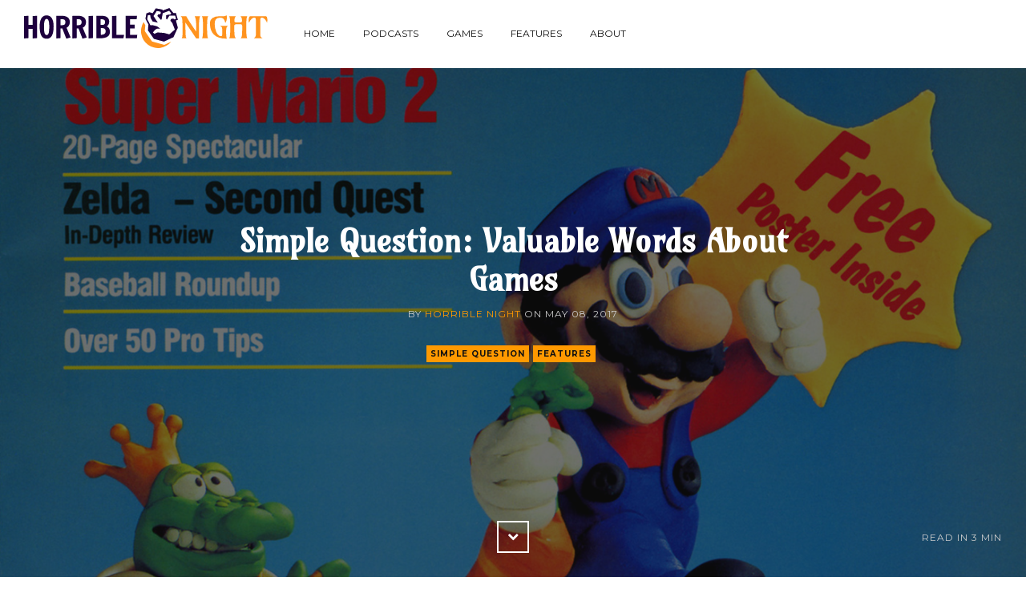

--- FILE ---
content_type: text/html; charset=utf-8
request_url: https://horriblenight.com/2017/05/08/simple-question-valuable-words-about-games/
body_size: 6603
content:
<!DOCTYPE html>
<html>
<head>
	<meta charset="utf-8">

	<title>Simple Question: Valuable Words About Games</title>
	<meta name="description" content="" />
	<meta name="viewport" content="width=device-width, initial-scale=1.0" />

	<link href="//fonts.googleapis.com/css?family=Droid+Serif:400,400italic,700,700italic%7CMontserrat:400,700" rel="stylesheet" type="text/css" />
	<link href='//fonts.googleapis.com/css?family=Amarante' rel='stylesheet' type='text/css'>
	<link rel="stylesheet" type="text/css" href="/assets/css/style.css?v=0c028e098d" />

	<!-- Horrible Night custom styles -->
    <link rel="stylesheet" type="text/css" href="/assets/css/hn-styles.css?v=0c028e098d" />

	<script type="text/javascript">
		var disqus_shortname = 'horriblenight', // replace my_disqus_shortname with your shortname
			instagram_user_id = '1257041099', // add your Instagram user ID
			instagram_access_token = '1257041099.53e3cc5.ab2b3ad969c74492ae2fb642f8ec01b7', // add your Instagram access token
			latest_posts_count = 5; // change the latest posts number
	</script>

	<link rel="shortcut icon" href="/favicon.png" type="image/png" />
    <link rel="canonical" href="https://horriblenight.com/2017/05/08/simple-question-valuable-words-about-games/" />
    <meta name="referrer" content="no-referrer-when-downgrade" />
    
    <meta property="og:site_name" content="Horrible Night" />
    <meta property="og:type" content="article" />
    <meta property="og:title" content="Simple Question: Valuable Words About Games" />
    <meta property="og:description" content="Game time is an even more precious commodity in 2017 and that means you&#x27;re going to have to make some tough game buying choices. When you can&#x27;t turn to Horrible Night or your gaming friends, where do you turn? What specific game reviewers/websites influence your purchasing decisions? Aaron McNeal" />
    <meta property="og:url" content="https://horriblenight.com/2017/05/08/simple-question-valuable-words-about-games/" />
    <meta property="og:image" content="http://cdn.horriblenight.com/ghost/2017/May/answerReviewCover-1494270291759.jpg" />
    <meta property="article:published_time" content="2017-05-08T19:05:36.000Z" />
    <meta property="article:modified_time" content="2017-05-11T17:55:45.000Z" />
    <meta property="article:tag" content="simple question" />
    <meta property="article:tag" content="features" />
    
    <meta property="article:publisher" content="https://www.facebook.com/horriblenight" />
    <meta name="twitter:card" content="summary_large_image" />
    <meta name="twitter:title" content="Simple Question: Valuable Words About Games" />
    <meta name="twitter:description" content="Game time is an even more precious commodity in 2017 and that means you&#x27;re going to have to make some tough game buying choices. When you can&#x27;t turn to Horrible Night or your gaming friends, where do you turn? What specific game reviewers/websites influence your purchasing decisions? Aaron McNeal" />
    <meta name="twitter:url" content="https://horriblenight.com/2017/05/08/simple-question-valuable-words-about-games/" />
    <meta name="twitter:image" content="http://cdn.horriblenight.com/ghost/2017/May/answerReviewCover-1494270291759.jpg" />
    <meta name="twitter:label1" content="Written by" />
    <meta name="twitter:data1" content="Horrible Night" />
    <meta name="twitter:label2" content="Filed under" />
    <meta name="twitter:data2" content="simple question, features" />
    <meta name="twitter:site" content="@horriblenight" />
    <meta property="og:image:width" content="1400" />
    <meta property="og:image:height" content="788" />
    
    <script type="application/ld+json">
{
    "@context": "https://schema.org",
    "@type": "Article",
    "publisher": {
        "@type": "Organization",
        "name": "Horrible Night",
        "logo": "https://s3.amazonaws.com/cdn.horriblenight.com/ghost/2020/04/logoHN20websiteD.svg"
    },
    "author": {
        "@type": "Person",
        "name": "Horrible Night",
        "image": {
            "@type": "ImageObject",
            "url": "//www.gravatar.com/avatar/3bbd765e3237f1cc160ef3e7a7506864?s=250&d=mm&r=x",
            "width": 250,
            "height": 250
        },
        "url": "https://horriblenight.com/author/horrible-night/",
        "sameAs": []
    },
    "headline": "Simple Question: Valuable Words About Games",
    "url": "https://horriblenight.com/2017/05/08/simple-question-valuable-words-about-games/",
    "datePublished": "2017-05-08T19:05:36.000Z",
    "dateModified": "2017-05-11T17:55:45.000Z",
    "image": {
        "@type": "ImageObject",
        "url": "http://cdn.horriblenight.com/ghost/2017/May/answerReviewCover-1494270291759.jpg",
        "width": 1400,
        "height": 788
    },
    "keywords": "simple question, features",
    "description": "Game time is an even more precious commodity in 2017 and that means you&#x27;re going to have to make some tough game buying choices. When you can&#x27;t turn to Horrible Night or your gaming friends, where do you turn? What specific game reviewers/websites influence your purchasing decisions? Aaron McNeal",
    "mainEntityOfPage": {
        "@type": "WebPage",
        "@id": "https://horriblenight.com/"
    }
}
    </script>

    <script type="text/javascript" src="/public/ghost-sdk.min.js?v=0c028e098d"></script>
<script type="text/javascript">
ghost.init({
	clientId: "ghost-frontend",
	clientSecret: "cb144a37e13a"
});
</script>
    <meta name="generator" content="Ghost 1.20" />
    <link rel="alternate" type="application/rss+xml" title="Horrible Night" href="https://horriblenight.com/rss/" />
    <script>
  (function(i,s,o,g,r,a,m){i['GoogleAnalyticsObject']=r;i[r]=i[r]||function(){
  (i[r].q=i[r].q||[]).push(arguments)},i[r].l=1*new Date();a=s.createElement(o),
  m=s.getElementsByTagName(o)[0];a.async=1;a.src=g;m.parentNode.insertBefore(a,m)
  })(window,document,'script','//www.google-analytics.com/analytics.js','ga');

  ga('create', 'UA-16053407-3', 'auto');
  ga('send', 'pageview');
</script>
</head>
<body class="post-template tag-simple-question tag-features">
	<div id="page" class="site">
		<header class="site-header">
	<div class="inner-wide">
		<p class="site-logo"><a href="https://horriblenight.com"><img src="https://s3.amazonaws.com/cdn.horriblenight.com/ghost/2020/04/logoHN20websiteD.svg" alt="Horrible Night" /></a></p>
		<p class="site-title"><a href="https://horriblenight.com">Horrible Night</a></p>
			<nav class="site-navigation" aria-label="Main Menu">
	<h2 class="screen-reader-text">Explore Website</h2>
	<ul class="menu">
		<li class="menu-item home" role="presentation"><a href="https://horriblenight.com/">Home</a></li>
		<li class="menu-item podcasts" role="presentation"><a href="https://horriblenight.com/tag/podcasts/">Podcasts</a></li>
		<li class="menu-item games" role="presentation"><a href="https://horriblenight.com/tag/games/">Games</a></li>
		<li class="menu-item features" role="presentation"><a href="https://horriblenight.com/tag/features/">Features</a></li>
		<li class="menu-item about" role="presentation"><a href="https://horriblenight.com/about/">About</a></li>
	</ul><!-- .menu -->
</nav><!-- .site-navigation -->

		<a class="search-toggle" href="#"><span class="screen-reader-text">Search</span><span class="icon-search" aria-hidden="true"></span></a>
		<a class="sidebar-toggle" href="#"><span class="screen-reader-text">Open Sidebar</span><span class="icon-nav-custom" aria-hidden="true"></span></a>
	</div><!-- .inner-wide -->
</header><!-- .site-header -->
		
<main class="site-main">
	<div class="site-content">

		<article class="post tag-simple-question tag-features">
			<header class="cover post-header">
				<div class="cover-bg" style="background-image: url(http://cdn.horriblenight.com/ghost/2017/May/answerReviewCover-1494270291759.jpg)"></div>
				<div class="cover-content">
					<div class="inner">
						<h1 class="post-title">Simple Question: Valuable Words About Games</h1>
						<div class="post-meta">
							by <span class="post-author"><a href="/author/horrible-night/">Horrible Night</a></span> on <time class="published" datetime="2017-05-08">May 08, 2017</time> <span class="reading-time">Read in <span class="eta"></span></span>
						</div><!-- .post-meta -->
						<div class="tag-links">
							<a href="/tag/simple-question/">simple question</a><a href="/tag/features/">features</a>
						</div><!-- .tag-links -->
						<a href="#" class="scroll-down square light icon-chevron-down"><span class="screen-reader-text">Scroll Down</span></a>
					</div><!-- .inner -->
				</div><!-- .cover-content -->
			</header><!-- .cover -->
			<div class="post-content inner">
				<div class="kg-card-markdown"><p>Game time is an even more precious commodity in 2017 and that means you're going to have to make some tough game buying choices. When you can't turn to Horrible Night or your gaming friends, where do you turn?</p>
<p><img src="http://cdn.horriblenight.com/ghost/2017/May/answerReviewScreen-1494270277034.jpg" alt="Gamespot's own"></p>
<h2 id="whatspecificgamereviewerswebsitesinfluenceyourpurchasingdecisions">What specific game reviewers/websites influence your purchasing decisions?</h2>
<p><em><strong>Aaron McNeal</strong></em><br>
The reviewer who has resonated the most with me over the last few years has to be Patrick Klepek. When he first joined Giant Bomb, I quickly learned that he and I had a lot in common in terms of gaming preferences. <strong>I'll never forget his arguing with Gerstmann about the merits of Super Mario World 2: Yoshi's Island.</strong> Plus his devotion to Spelunky runs that evolved into weekly roguelike/lite sessions is glorious. I don't know if Mario Maker counts, but I'm surprised he isn't MORE insane after all that abuse.</p>
<p>Additional shout-outs go to Phil Kollar at Polygon, who gave Hearthstone a perfect 10 at launch and continues to join the voices of people trapped by its free-to-play grip today. I love Justin and Griffin McElroy. That's really all there is to that one. Evan Narcisse doesn't really review games anymore, but he was one of the few (or only) black game reviewers I followed and I loved the more unique perspectives he brought to the interwebs.</p>
<p><em><strong>Justin Lacey</strong></em><br>
GameSpot and Greg Kasavin were the first ones to get me to pay attention to the byline. <strong>I just noticed how thoughtful and level headed Greg's approach to criticism was and whether I disagreed with him or not I felt like he gave me a good idea about what a game was.</strong> Luckily, his influence can still be felt across the entire Giant Bomb crew. I still have the most in common with Jeff Gerstmann when he enjoys something. If Jeff dislikes something that I'm still interested in, I tend to shop around for other opinions to see if he's crazy or not. My other go to's are Brad and Dan from Giant Bomb, and Patrick Klepek at Waypoint. I don't have an individual at Rock, Paper, Shotgun that I rely on, but if that site gets excited about a particular game, I pay attention.</p>
<p>Shout out to Sushi-X. I don't know what you ever recommended to me, but you were the first game journalist I knew by name even if it wasn't your name.</p>
<p><em><strong>Justin Gifford</strong></em><br>
Ben Kuchera and Arthur Gies at Polygon. Although not all of his articles are long-form, when Ben does write them (at Polygon and formerly at Ars and PAR) they're well constructed pieces that are thoughtful even if I don't agree with his conclusions. Arthur has a writing style that is more conversational but uses turns of phrase that often times make me laugh. He's also got an acerbic, but not mean, tone that I find amusing. Kyle Orland at Ars Technica has long been a favorite of mine - he's a good tech/gaming journalist.  Adam Smith at RPS because I had to pick someone from RPS due to their excellent (AKA: British) writing and because he comes up with compound words like &quot;news-barrels.&quot; To the extent that they're still doing &quot;reviews,&quot; I very much respect Patrick Klepek at Waypoint because he's a guy who has taken, and stuck with, very public positions on 'controversial' subjects like, &quot;Women shouldn't be harassed in gaming.&quot; <strong>We've never had the reach that some of the sites he's written for have, but I've had my fair share of hatemail and it's not a lot of fun, so that takes balls.</strong> Summary: All of these guys are good journalists; I particularly respect Patrick.</p>
<p><em><strong>Coop</strong></em><br>
I trust Jeff Gerstmann and Brad Shoemaker for their brutal honesty. I love that those guys don't hold back any punches anymore which is what's missing the most in this industry. <strong>I don't always agree with them, but I at least know them well enough to read between the lines and figure out what I will and won't like.</strong></p>
<p>Reading game reviews is a new thing for me. I didn't really get into game journalism until Giant Bomb was formed. As a kid i never followed gaming in any way. I bought games because they looked cool on the shelf or in commercials. I subscribed to Nintendo Power for a little while which was my isolated news source for games, but there aren't any individuals who really stand out for me.</p>
<p>R.I.P. Ryan Davis. We'll always have that bad shot at that weird party at PAX.</p>
<p><em><strong>Cole Monroe</strong></em><br>
There is only 1 person I really pay attention to when it comes to reviews. Jeff Gerstmann from Giant Bomb. I'll read other reviews to get an idea of what the game is going to be like but usually read a variety of them to make my own decision. <strong>However, if Gerstmann loves a game it usually means it is worth paying attention to even if the genre isn't something I'm super in to.</strong> On the other hand his negativity is often unfounded when it comes to some of my interests so I dismiss a lot of what he has to say about games that I really enjoy as well.</p>
</div>
			</div><!-- .post-content -->
			<footer class="post-footer inner">
				<div class="share-post">
					<span>Share</span>
					<a class="square" target="_blank" href="https://twitter.com/intent/tweet?text=Simple%20Question%3A%20Valuable%20Words%20About%20Games&amp;url=https://horriblenight.com/2017/05/08/simple-question-valuable-words-about-games/"><i class="icon-twitter" aria-hidden="true"></i><span class="screen-reader-text">Share on Twitter</span></a>
					<a class="square" target="_blank" href="https://www.facebook.com/sharer.php?u=https://horriblenight.com/2017/05/08/simple-question-valuable-words-about-games/"><i class="icon-facebook" aria-hidden="true"></i><span class="screen-reader-text">Share on Facebook</span></a>
					<a class="square" target="_blank" href="https://plus.google.com/share?url=https://horriblenight.com/2017/05/08/simple-question-valuable-words-about-games/"><i class="icon-google" aria-hidden="true"></i><span class="screen-reader-text">Share on Google+</span></a>
				</div>
				<div class="author-box">
					<img src="//www.gravatar.com/avatar/3bbd765e3237f1cc160ef3e7a7506864?s&#x3D;250&amp;d&#x3D;mm&amp;r&#x3D;x" alt="Horrible Night's Picture" class="author-avatar" />
					<h4 class="author-title">About <a href="/author/horrible-night/">Horrible Night</a></h4>
					<p class="author-description">Your friendly, neighborhood, faceless, ghost author who was plucked out of purgatory to collaborate with other writers or represent guests.</p>
					<p class="author-links">
						
						
					</p>
				</div>
			</footer><!-- .post-footer -->
		</article><!-- .post -->

		<section class="comments-area inner">
	<h2 class="comments-title"><span class="icon-plus-custom" aria-hidden="true"></span> Comments</h2>
	<div id="disqus_thread"></div>
	<noscript>Please enable JavaScript to view the <a href="http://disqus.com/?ref_noscript">comments powered by Disqus</a>.</noscript>
</section><!-- .comments-area -->


		<nav class="post-navigation">
			<a href="/2017/05/08/game-curious-plus-outlast-2-let-me-check-out-dat-axe/" class="nav-next">
				<div class="nav-bg" style="background-image: url(http://cdn.horriblenight.com/ghost/2017/May/gcpOutlast2fb-1494262922271.jpg)"></div>
				<div class="nav-inside">
					<span class="nav-before">Next</span><span class="nav-title">Game Curious Plus: Outlast 2 - Let Me Check Out Dat Axe</span><span class="nav-date">May 08, 2017</span>
				</div>
			</a>
			<a href="/2017/05/04/game-curious-wonder-boy-the-dragons-trap-i-like-it-here/" class="nav-previous">
				<div class="nav-bg" style="background-image: url(http://cdn.horriblenight.com/ghost/2017/May/gcWonderboyFB-1493927529821.jpg)"></div>
				<div class="nav-inside">
					<span class="nav-before">Previous</span><span class="nav-title">Game Curious: Wonder Boy: The Dragon&#x27;s Trap - I Like It Here</span><span class="nav-date">May 04, 2017</span>
				</div>
			</a>
		</nav><!-- .post-navigation -->

	</div><!-- .site-content -->
</main><!-- .site-main -->

		<aside class="sidebar" aria-label="Sidebar">
	<div class="sidebar-scrollable">
		<div class="widget-area">
				<nav class="site-navigation" aria-label="Main Menu">
	<h2 class="screen-reader-text">Explore Website</h2>
	<ul class="menu">
		<li class="menu-item home" role="presentation"><a href="https://horriblenight.com/">Home</a></li>
		<li class="menu-item podcasts" role="presentation"><a href="https://horriblenight.com/tag/podcasts/">Podcasts</a></li>
		<li class="menu-item games" role="presentation"><a href="https://horriblenight.com/tag/games/">Games</a></li>
		<li class="menu-item features" role="presentation"><a href="https://horriblenight.com/tag/features/">Features</a></li>
		<li class="menu-item about" role="presentation"><a href="https://horriblenight.com/about/">About</a></li>
	</ul><!-- .menu -->
</nav><!-- .site-navigation -->

			<section class="widget widget-text">
				<h2 class="widget-title">About Horrible Night</h2>
				<p>Lorem ipsum dolor sit amet, consectetur adipiscing elit. Donec sed lacus id tortor iaculis iaculis dignissim eget justo. Maecenas posuere eros nisl, ut pharetra turpis faucibus a. In imperdiet urna mattis lacus mollis, sit amet pulvinar purus vehicula.</p>
			</section><!-- .widget -->
			<section class="widget widget-text">
				<h2 class="widget-title">Contact</h2>
				<p>Lorem ipsum dolor sit amet, consectetur adipiscing elit. Donec sed lacus id tortor iaculis iaculis dignissim eget justo. Maecenas posuere eros nisl, ut pharetra turpis faucibus a. In imperdiet urna mattis lacus mollis, sit amet pulvinar purus vehicula.</p>
				<ul class="contacts">
					<li><span class="icon icon-envelope" aria-hidden="true"></span> blogin [at] gmail.com</li>
					<li><span class="icon icon-map-marker" aria-hidden="true"></span> 123 Some Street, Some City, AA 12345</li>
					<li><span class="icon icon-phone" aria-hidden="true"></span> +123 112 23445</li>
				</ul>
			</section><!-- .widget -->
		</div><!-- .widget-area -->
		<a class="sidebar-toggle" href="#"><span class="screen-reader-text">Close Sidebar</span><span aria-hidden="true" class="icon-close-custom"></span></a>
	</div><!-- .sidebar-scrollable -->
</aside><!-- .sidebar -->
		
<footer class="site-footer">
	<div class="footer-top">
		<div class="inner-wide">
			<div class="offsite-links">
				<a href="http://www.twitter.com/HorribleNight" class="icon-twitter"><span class="screen-reader-text">Twitter</span></a>
				<a href="https://www.facebook.com/HorribleNight" class="icon-facebook"><span class="screen-reader-text">Facebook</span></a> 
				<a href="http://instagram.com/horriblenightdotcom" class="icon-instagram"><span class="screen-reader-text">Instagram</span></a>
				<a href="https://www.youtube.com/user/horriblenighttv" class="icon-youtube"><span class="screen-reader-text">YouTube</span></a>
				<a href="http://www.soundcloud.com/horriblenight" class="icon-soundcloud"><span class="screen-reader-text">Twitter</span></a>
				<a href="https://twitch.tv/horriblenight" class="icon-twitch"><span class="screen-reader-text">Twitch</span></a>
				<a href="https://horriblenight.com/rss/" class="icon-feed"><span class="screen-reader-text">RSS</span></a></a>
			</div><!-- .offsite-links -->
			<a href="#page" class="top-link square icon-chevron-up" title="Back to Top"><span class="screen-reader-text">Back to the top</span></a>
		</div><!-- .inner -->
	</div><!-- .footer-top -->
	<div class="site-info inner-wide">
		<p>&copy; <a href="/">Horrible Night</a> all rights reserved. <br />Powered by <a target="_blank" href="http://www.ghost.org">Ghost</a>. Curious theme by <a target="_blank" href="http://justgoodthemes.com/">JustGoodThemes</a></p>		
	</div><!-- .site-info -->
</footer><!-- .site-footer -->

		<div class="overlay"></div>
	</div><!-- #page -->

	<script type="text/javascript" src="https://code.jquery.com/jquery-3.2.1.min.js"></script>
	<script>window.jQuery || document.write('<script src="/assets/js/jquery-3.2.1.min.js?v=0c028e098d"><\/script>');</script>
	

	<script type="text/javascript" src="/assets/js/plugins.js?v=0c028e098d"></script>
	<script type="text/javascript" src="/assets/js/custom.js?v=0c028e098d"></script>
</body>
</html>


--- FILE ---
content_type: text/css; charset=UTF-8
request_url: https://horriblenight.com/assets/css/style.css?v=0c028e098d
body_size: 8533
content:
/**
 * Curious 1.4.0
 * By Just Good Themes - https://justgoodthemes.com/
 */
/**
 * Table of Contents
 * ----------------------------------------------------------------------------
 * 0. Icons
 * 1. Reset
 * 2. General
 * 3. Structure
 * 4. Site Header
 * 5. Site Navigation
 * 6. Sidebar, Search
 * 7. Content
 *   7.1 Posts and Pages
 *   7.2 Comments
 *   7.3 Paging Navigation
 *   7.4 Post Navigation
 * 8. Footer Widget Area
 * 9. Widgets
 * 10. Site Footer
 * 11. Media Queries
*/
/**
 * 0. Icons
 * Font Awesome by Dave Gandy | http://fontawesome.io
 * ----------------------------------------------------------------------------
 */
@font-face {
  font-family: 'fontawesome';
  src: url("../fonts/fontawesome.ttf?zg5dgs") format("truetype"), url("../fonts/fontawesome.woff?zg5dgs") format("woff"), url("../fonts/fontawesome.svg?zg5dgs#fontawesome") format("svg");
  font-weight: normal;
  font-style: normal;
}
[class^="icon-"],
[class*=" icon-"] {
  font-family: 'fontawesome';
  speak: none;
  font-style: normal;
  font-weight: normal;
  font-variant: normal;
  text-transform: none;
  line-height: 1;
  -webkit-font-smoothing: antialiased;
  -moz-osx-font-smoothing: grayscale;
}

.icon-search:before {
  content: "\e900";
}

.icon-bloglovin:before {
  content: "\e901";
}

.icon-patreon:before {
  content: "\e902";
}

.icon-map-marker:before {
  content: "\f041";
}

.icon-phone:before {
  content: "\f095";
}

.icon-twitter:before {
  content: "\f099";
}

.icon-facebook:before {
  content: "\f09a";
}

.icon-github:before {
  content: "\f09b";
}

.icon-feed:before {
  content: "\f09e";
}

.icon-chain:before {
  content: "\f0c1";
}

.icon-google:before {
  content: "\f0d5";
}

.icon-envelope:before {
  content: "\f0e0";
}

.icon-linkedin:before {
  content: "\f0e1";
}

.icon-mobile:before {
  content: "\f10b";
}

.icon-xing:before {
  content: "\f168";
}

.icon-youtube:before {
  content: "\f16a";
}

.icon-dropbox:before {
  content: "\f16b";
}

.icon-stack-overflow:before {
  content: "\f16c";
}

.icon-instagram:before {
  content: "\f16d";
}

.icon-flickr:before {
  content: "\f16e";
}

.icon-tumblr:before {
  content: "\f173";
}

.icon-dribbble:before {
  content: "\f17d";
}

.icon-behance:before {
  content: "\f1b4";
}

.icon-soundcloud:before {
  content: "\f1be";
}

.icon-codepen:before {
  content: "\f1cb";
}

.icon-pinterest:before {
  content: "\f231";
}

.icon-medium:before {
  content: "\f23a";
}

.icon-500px:before {
  content: "\f26e";
}

.icon-vimeo:before {
  content: "\f27d";
}

.icon-mixcloud:before {
  content: "\f289";
}

/**
 * 1. Reset
 * ----------------------------------------------------------------------------
 */
article,
aside,
details,
figcaption,
figure,
footer,
header,
hgroup,
main,
nav,
section,
summary {
  display: block;
}

audio,
canvas,
video {
  display: inline-block;
}

audio:not([controls]) {
  display: none;
  height: 0;
}

[hidden],
template {
  display: none;
}

html {
  font-size: 112.5%;
  -ms-text-size-adjust: 100%;
  -webkit-text-size-adjust: 100%;
  min-height: 100%;
}

body {
  margin: 0;
}

a {
  background-color: transparent;
}

a:focus {
  outline: thin dotted;
}

a:active,
a:hover {
  outline: 0;
}

abbr[title] {
  border-bottom: 1px dotted;
}

b,
strong {
  font-weight: bold;
}

dfn {
  font-style: italic;
}

small {
  font-size: 80%;
}

sub,
sup {
  font-size: 75%;
  line-height: 0;
  position: relative;
  vertical-align: baseline;
}

sup {
  top: -0.5em;
}

sub {
  bottom: -0.25em;
}

img {
  -ms-interpolation-mode: bicubic;
  border: 0;
  vertical-align: middle;
}

svg:not(:root) {
  overflow: hidden;
}

figure {
  margin: 0;
}

pre {
  overflow: auto;
}

code,
kbd,
pre,
samp {
  font-family: Inconsolata, monospace, sans-serif;
  font-size: 1em;
}

blockquote,
q {
  quotes: none;
}

blockquote:before,
blockquote:after,
q:before,
q:after {
  content: "";
  content: none;
}

form {
  margin: 0;
}

button,
input,
optgroup,
select,
textarea {
  color: inherit;
  font: inherit;
  margin: 0;
}

button {
  overflow: visible;
}

button,
select {
  text-transform: none;
}

button,
html input[type="button"],
input[type="reset"],
input[type="submit"] {
  -webkit-appearance: button;
  cursor: pointer;
}

button[disabled],
html input[disabled] {
  cursor: default;
}

button::-moz-focus-inner,
input::-moz-focus-inner {
  border: 0;
  padding: 0;
}

input {
  line-height: normal;
}

input[type="checkbox"],
input[type="radio"] {
  box-sizing: border-box;
  padding: 0;
}

input[type="number"]::-webkit-inner-spin-button,
input[type="number"]::-webkit-outer-spin-button {
  height: auto;
}

input[type="search"] {
  -webkit-appearance: textfield;
}

input[type="search"]::-webkit-search-cancel-button,
input[type="search"]::-webkit-search-decoration {
  -webkit-appearance: none;
}

textarea {
  overflow: auto;
}

optgroup {
  font-weight: bold;
}

table {
  border-collapse: collapse;
  border-spacing: 0;
}

/**
 * 2. General
 * ----------------------------------------------------------------------------
 */
html {
  font-family: "Droid Serif", serif;
}

body {
  background-color: #fff;
  color: #666;
  line-height: 1.66667;
}

a {
  border-bottom: 1px solid #111;
  color: #111;
  text-decoration: none;
  -webkit-transition: .3s;
  transition: .3s;
}

a:hover {
  border-color: #ff9900;
  color: #111;
}

h1,
h2,
h3,
h4,
h5,
h6 {
  color: #111;
  font-family: 'Amarante', sans-serif;
  font-weight: bold;
  line-height: 1.2;
  margin: 0 0 30px;
  text-rendering: optimizeLegibility;
}

h1 {
  font-size: 40px;
}

h2 {
  font-size: 34px;
}

h3 {
  font-size: 28px;
}

h4 {
  font-size: 24px;
}

h5,
h6 {
  color: #111;
  font-family: 'Amarante', sans-serif;
  font-weight: bold;
  line-height: 1.2;
  margin: 0 0 30px;
  text-rendering: optimizeLegibility;
}

p {
  margin: 0 0 30px;
}

address {
  font-style: italic;
  margin: 0 0 30px;
}

mark {
  background-color: #fffac4;
  color: #666;
  padding: 0 3px;
}

ins {
  background-color: #fffac4;
  padding: 0 3px;
  text-decoration: none;
}

code {
  font-size: 16px;
  padding: 1px 3px;
  white-space: pre;
}

pre {
  background-color: #111;
  color: #ccc;
  font-size: 16px;
  margin: 0 0 30px;
  padding: 15px;
  white-space: pre;
}

pre code {
  border: 0;
  font-size: inherit;
  padding: 0;
}

blockquote {
  border-bottom: 1px solid #eee;
  border-top: 3px solid #eee;
  color: #111;
  font-size: 24px;
  font-weight: bold;
  line-height: 1.5;
  margin: 0 0 30px;
  padding: 30px 0 40px;
}

blockquote.alignleft,
blockquote.alignright {
  font-size: 20px;
}

blockquote p {
  margin-bottom: 15px;
}

blockquote p:last-child {
  margin-bottom: 0;
}

blockquote small,
blockquote cite {
  color: #ccc;
  display: block;
  font-size: 16px;
  font-style: normal;
  margin-top: 15px;
}

dl {
  margin: 0;
}

dt {
  font-weight: bold;
}

dd {
  margin: 0 0 30px;
}

ul,
ol {
  margin: 0 0 30px;
  padding: 0 0 0 30px;
}

li > ul,
li > ol {
  margin-bottom: 0;
}

hr {
  background-color: #eee;
  border: 0;
  height: 1px;
  margin: 30px 0;
}

table {
  font-size: 16px;
  line-height: 1.5;
  margin: 0 0 30px;
  text-align: left;
  width: 100%;
}

caption {
  color: #111;
  font-style: italic;
  margin-bottom: 15px;
  text-align: left;
}

th,
td {
  border-bottom: 1px solid #eee;
  padding: 10px 5px;
}

th {
  color: #111;
  font-weight: bold;
}

/* Form fields */
button,
input,
select,
textarea {
  background-color: #fff;
  box-sizing: border-box;
  border: 2px solid #111;
  border-radius: 0;
  color: #111;
  font-family: "Montserrat", sans-serif;
  font-size: 12px;
  font-weight: bold;
  letter-spacing: 1px;
  max-width: 100%;
  padding: 4px 10px;
  text-transform: uppercase;
  -webkit-transition: .3s;
  transition: .3s;
  vertical-align: baseline;
}

input[type="text"],
input[type="email"],
input[type="url"],
input[type="password"],
input[type="search"],
select {
  height: 40px;
}

input[type="text"]:focus,
input[type="email"]:focus,
input[type="url"]:focus,
input[type="password"]:focus,
input[type="search"]:focus,
textarea:focus {
  border-color: #ccc;
  outline: 0;
}

button,
input[type="submit"],
input[type="button"],
input[type="reset"] {
  background-color: #111;
  border: 0;
  color: #fff;
  font-size: 12px;
  font-weight: bold;
  height: 40px;
  padding: 4px 20px;
  text-transform: uppercase;
}

button:hover,
button:focus,
input[type="submit"]:hover,
input[type="submit"]:focus,
input[type="button"]:hover,
input[type="button"]:focus,
input[type="reset"]:hover,
input[type="reset"]:focus,
button:active,
input[type="button"]:active,
input[type="reset"]:active,
input[type="submit"]:active {
  background-color: #ff9900;
  color: #111;
  outline: 0;
}

#mc-embedded-subscribe-form,
.gh-subscribe-form,
.search-form {
  max-width: 400px;
  padding-right: 150px;
  position: relative;
}

#mc-embedded-subscribe-form input[type="email"],
.gh-subscribe-form input[type="email"],
.search-field {
  display: block;
  margin-bottom: 15px;
  width: 100%;
}

#mc-embedded-subscribe-form input[type="submit"],
.gh-subscribe-form button[type="submit"],
.search-submit {
  position: absolute;
  right: 0;
  top: 0;
  width: 140px;
}

/* Placeholder text color */
::-webkit-input-placeholder {
  color: #666;
}

:-moz-placeholder {
  color: #666;
}

::-moz-placeholder {
  color: #666;
  opacity: 1;
}

:-ms-input-placeholder {
  color: #666;
}

/* Images */
img {
  height: auto;
  max-width: 100%;
}

/* Videos, audios and embeds */
embed,
iframe,
object,
video {
  max-width: 100%;
}

.fluid-width-video-wrapper {
  margin: 0 0 30px;
}

/* Alignment */
.alignleft {
  float: left;
  margin: 5px 30px 15px 0;
  max-width: 50%;
}

.alignright {
  float: right;
  margin: 5px 0 15px 30px;
  max-width: 50%;
}

.full-width {
  clear: both;
  margin: 5px 0 30px;
}

/* Clearing floats */
.clear:after,
.inner-wide:after,
.post-grid:after,
.post-content:after,
.post-navigation:after,
.instagram-feed:after,
.widget-recent-posts li:after {
  clear: both;
}

.clear:before,
.clear:after,
.inner-wide:before,
.inner-wide:after,
.post-grid:before,
.post-grid:after,
.post-content:before,
.post-content:after,
.post-navigation:before,
.post-navigation:after,
.instagram-feed:before,
.instagram-feed:after,
.widget-recent-posts li:before,
.widget-recent-posts li:after {
  content: "";
  display: table;
}

/* Text meant only for screen readers */
.screen-reader-text,
.site-logo + .site-title,
#mc-embedded-subscribe-form label {
  border: 0;
  clip: rect(1px, 1px, 1px, 1px);
  height: 1px;
  overflow: hidden;
  padding: 0;
  position: absolute !important;
  width: 1px;
}

/* Text selection */
::-moz-selection {
  background: #fffac4;
  color: #111;
  text-shadow: none;
}

::selection {
  background: #fffac4;
  color: #111;
  text-shadow: none;
}

/* Syntax Highlighter */
pre .comment {
  color: #666;
}

pre .variable.global,
pre .variable.class,
pre .variable.instance {
  color: #ef6155;
}

pre .constant.numeric,
pre .constant.language,
pre .constant.hex-color,
pre .keyword.unit {
  color: #f99b15;
}

pre .constant,
pre .entity,
pre .entity.class,
pre .support {
  color: #ff9900;
}

pre .constant.symbol,
pre .string {
  color: #48b685;
}

pre .entity.function,
pre .support.css-property,
pre .selector {
  color: #06b6ef;
}

pre .keyword,
pre .storage {
  color: #815ba4;
}

/* Buttons */
.button {
  border: 2px solid #ccc;
  color: #666;
  display: inline-block;
  font: bold 12px/1.5 "Montserrat", sans-serif;
  letter-spacing: 1px;
  padding: 8px 15px;
  text-transform: uppercase;
}

.square {
  border: 2px solid #eee;
  color: #ccc;
  display: inline-block;
  font-size: 14px;
  height: 36px;
  line-height: 2.57142;
  text-align: center;
  width: 36px;
}

button.square,
input[type="submit"].square,
input[type="button"].square {
  height: 40px;
  line-height: 2.85714;
  padding: 0;
  width: 40px;
}

.button.light,
.square.light {
  border-color: #fff;
  color: #fff;
}

.button.dark,
.square.dark {
  border-color: #111;
  color: #111;
}

.button:hover,
.square:hover {
  background-color: #ff9900;
  border-color: #ff9900;
  color: #111;
}

/* Custom icons */
.icon-up-custom,
.icon-down-custom,
.icon-right-custom,
.icon-left-custom {
  background: 0;
  border-color: currentColor;
  border-style: solid;
  border-width: 2px 2px 0 0;
  box-sizing: border-box;
  height: 12px;
  left: 50%;
  position: absolute;
  top: 50%;
  width: 12px;
}

.icon-up-custom {
  margin-left: -6px;
  margin-top: -3px;
  transform: rotate(-45deg);
}

.icon-down-custom {
  margin-left: -6px;
  margin-top: -9px;
  transform: rotate(135deg);
}

.icon-right-custom {
  margin-left: -9px;
  margin-top: -6px;
  transform: rotate(45deg);
}

.icon-left-custom {
  margin-left: -3px;
  margin-top: -6px;
  transform: rotate(-135deg);
}

.icon-plus-custom {
  color: #111;
  height: 30px;
  position: relative;
  width: 30px;
}

.icon-plus-custom:before,
.icon-plus-custom:after {
  background: currentColor;
  content: "";
  left: 50%;
  position: absolute;
  top: 50%;
  -webkit-transition: -webkit-transform .3s;
  transition: -webkit-transform .3s;
  transition: transform .3s;
}

.icon-plus-custom:before {
  height: 2px;
  margin-left: -6px;
  margin-top: -1px;
  width: 12px;
}

.icon-plus-custom:after {
  height: 12px;
  margin-left: -1px;
  margin-top: -6px;
  width: 2px;
}

.toggled-on > .icon-plus-custom:before,
.toggled-on > .icon-plus-custom:after {
  -webkit-transform: rotate(45deg);
  transform: rotate(45deg);
}

.icon-nav-custom,
.icon-close-custom {
  background: #111;
  color: #111;
  height: 2px;
  left: 50%;
  margin-left: -15px;
  margin-top: -1px;
  position: absolute;
  top: 50%;
  width: 30px;
}

.icon-close-custom {
  background: 0;
}

.icon-nav-custom:before,
.icon-nav-custom:after,
.icon-close-custom:before,
.icon-close-custom:after {
  background: currentColor;
  content: "";
  height: 100%;
  left: 0;
  position: absolute;
  -webkit-transition: -webkit-transform .2s;
  transition: -webkit-transform .2s;
  transition: transform .2s;
  width: 100%;
}

.icon-nav-custom:before {
  -webkit-transform: translateY(-10px);
  transform: translateY(-10px);
}

.icon-nav-custom:after {
  -webkit-transform: translateY(10px);
  transform: translateY(10px);
}

.icon-close-custom:before {
  -webkit-transform: rotate(45deg);
  transform: rotate(45deg);
}

.icon-close-custom:after {
  -webkit-transform: rotate(-45deg);
  transform: rotate(-45deg);
}

/* Footnotes */
.footnotes-list {
  font: normal 12px/1.5 "Montserrat", sans-serif;
  letter-spacing: 1px;
  text-transform: uppercase;
}

.footnote-item p {
  margin-bottom: 5px;
}

/* Animations */
@-webkit-keyframes fadeIn {
  0% {
    opacity: 0;
  }
  100% {
    opacity: 0.4;
  }
}
@keyframes fadeIn {
  0% {
    opacity: 0;
  }
  100% {
    opacity: 0.4;
  }
}
@-webkit-keyframes fadeInDown {
  from {
    opacity: 0;
    -webkit-transform: translateY(-15px);
    transform: translateY(-15px);
  }
  to {
    opacity: 1;
    -webkit-transform: translateY(0);
    transform: translateY(0);
  }
}
@keyframes fadeInDown {
  from {
    opacity: 0;
    -webkit-transform: translateY(-15px);
    transform: translateY(-15px);
  }
  to {
    opacity: 1;
    -webkit-transform: translateY(0);
    transform: translateY(0);
  }
}
/**
 * 3. Structure
 * ----------------------------------------------------------------------------
 */
.site {
  overflow: hidden;
  position: relative;
}

.inner-wide {
  margin: 0 auto;
  max-width: 1600px;
  padding-left: 30px;
  padding-right: 30px;
}

.inner {
  margin: 0 auto;
  max-width: 740px;
  padding-left: 30px;
  padding-right: 30px;
}

/**
 * 4. Site Header
 * ----------------------------------------------------------------------------
 */
.site-header {
  background-color: #fff;
  padding-bottom: 25px;
  padding-top: 25px;
}

.site-header .inner-wide {
  position: relative;
}

.post-template .site-header,
.page-template .site-header {
  position: absolute;
  width: 100%;
  z-index: 1;
}

.site-title {
  font-family: "Montserrat", sans-serif;
  font-size: 28px;
  font-weight: bold;
  line-height: 1.2;
  text-rendering: optimizeLegibility;
  text-transform: uppercase;
}

.site-logo,
.site-title {
  float: left;
  margin: 0 30px 0 0;
}

.site-logo a,
.site-title a {
  border: 0;
  color: #111;
}

.site-logo img {
  max-height: 50px;
}

.sidebar-toggle,
.search-toggle {
  border: 0;
  color: #111;
  cursor: pointer;
  display: block;
  height: 30px;
  position: absolute;
  right: 30px;
  text-align: center;
  top: 0;
  width: 30px;
}

.search-toggle {
  font-size: 21px;
  line-height: 1.6;
  margin-right: 40px;
}

/**
 * 5. Site Navigation
 * ----------------------------------------------------------------------------
 */
.site-navigation .menu {
  list-style: none;
  margin-bottom: 0;
  padding-left: 0;
}

.site-navigation .menu-item {
  font: 12px/1.5 "Montserrat", sans-serif;
  text-transform: uppercase;
}

.site-header .site-navigation {
  float: left;
}

.site-header .menu-item {
  display: inline-block;
}

.site-header .menu-item a {
  border: 0;
  color: #111;
  display: inline-block;
  padding: 7px 15px;
}

.site-header .menu-item a:hover {
  background-color: #ff9900;
}

.sidebar .site-navigation .screen-reader-text {
  clip: auto;
  height: auto;
  position: static !important;
  width: auto;
}

/**
 * 6. Sidebar, Search
 * ----------------------------------------------------------------------------
 */
.sidebar,
.site-search {
  background-color: #fff;
  border-left: 1px solid #eee;
  bottom: 0;
  -webkit-overflow-scrolling: touch;
  position: absolute;
  right: -100%;
  top: 0;
  -webkit-transition: right .3s, visibility 0s .3s;
  transition: right .3s, visibility 0s .3s;
  visibility: hidden;
  width: 600px;
  z-index: 999;
}

.overlay {
  background-color: transparent;
  cursor: url(../images/close.png), default;
  cursor: -webkit-image-set(url(../images/close.png) 1x, url(../images/close@2x.png) 2x), default;
  height: 100%;
  left: 0;
  position: absolute;
  top: 0;
  -webkit-transition: .3s;
  -moz-transition: .3s;
  transition: .3s;
  visibility: hidden;
  width: 100%;
  z-index: 998;
}

.sidebar-opened .site,
.search-opened .site {
  height: 100%;
  left: 0;
  overflow: hidden;
  position: fixed;
  top: 0;
  transform: translate3d(0, 0, 0);
  -webkit-transform: translate3d(0, 0, 0);
  transform: translate3d(0, 0, 0);
  width: 100%;
  z-index: 997;
}

.sidebar-opened .sidebar,
.search-opened .site-search {
  right: 0;
  -webkit-transition: right .3s ease-in-out;
  transition: right .3s ease-in-out;
  visibility: visible;
}

.sidebar-opened .overlay,
.search-opened .overlay {
  background-color: rgba(0, 0, 0, 0.6);
  visibility: visible;
}

.sidebar-scrollable,
.search-scrollable {
  height: 100%;
  overflow: auto;
  -webkit-overflow-scrolling: touch;
  position: relative;
}

.sidebar .widget-area,
.search-box {
  padding-bottom: 30px;
  padding-top: 90px;
}

.sidebar .site-navigation,
.sidebar .widget,
.search-box-inside {
  border-top: 1px solid #eee;
  margin-bottom: 60px;
  padding: 60px 60px 0;
}

.sidebar .site-navigation {
  display: none;
  float: none;
}

.sidebar .menu-item {
  display: block;
  margin-bottom: 15px;
}

.sidebar .menu-item a {
  border-color: transparent;
}

.sidebar .menu-item a:hover {
  border-color: #ff9900;
}

.sidebar .sidebar-toggle,
.site-search .search-toggle {
  left: 50%;
  margin-left: -15px;
  right: auto;
  top: 25px;
}

.search-form {
  margin-bottom: 15px;
}

.result-item {
  border-bottom: 1px solid #eee;
  margin-bottom: 20px;
  padding-bottom: 20px;
}

.result-item:last-child {
  border-bottom: 0;
  margin-bottom: 30px;
  padding-bottom: 0;
}

.result-item a {
  border: 0;
  display: block;
}

.result-title {
  color: #111;
  font: bold 18px/1.5 "Montserrat", sans-serif;
  margin-bottom: 10px;
}

.results-info,
.result-date {
  color: #ccc;
  font: 12px/1.5 "Montserrat", sans-serif;
  letter-spacing: 1px;
  text-transform: uppercase;
}

.results-info {
  margin-bottom: 30px;
}

/**
 * 7. Content
 * 7.1 Posts and Pages
 * ----------------------------------------------------------------------------
 */
.post {
  margin-bottom: 60px;
}

.post-header {
  margin-bottom: 30px;
}

.post-title {
  font-size: 28px;
  margin-bottom: 10px;
}

.post-title a {
  border-color: transparent;
  color: #fff;
}

.tag-template .post-title a,
.author-template .post-title a {
  color: #111;
}

.post-title a:hover,
.tag-template .post-title a:hover,
.author-template .post-title a:hover {
  border-color: #ff9900;
}

.post-tags {
  font: bold 10px/1.5 "Montserrat", sans-serif;
  letter-spacing: 1px;
  margin-bottom: 15px;
  text-transform: uppercase;
}

.post-tags a {
  background-color: #ff9900;
  border: 2px solid transparent;
  color: #111;
  display: inline-block;
  margin-bottom: 5px;
  margin-right: 5px;
  padding: 1px 3px;
}

.post-tags a:hover {
  background-color: transparent;
  border-color: #fff;
  color: #fff;
}

.tag-template .post-tags a:hover,
.author-template .post-tags a:hover {
  background-color: transparent;
  border-color: #111;
  color: #111;
}

.post-meta {
  color: #ccc;
  font: 12px/1.5 "Montserrat", sans-serif;
  letter-spacing: 1px;
  margin-bottom: 30px;
  text-transform: uppercase;
}

.post-meta .reading-time {
  bottom: 40px;
  position: absolute;
  right: 30px;
}

.post-meta a {
  border-color: transparent;
  color: #ff9900;
}

.post-meta a:hover {
  border-color: #fff;
  color: #fff;
}

.tag-template .post-meta a,
.author-template .post-meta a {
  color: #666;
}

.tag-template .post-meta a:hover,
.author-template .post-meta a:hover {
  border-color: #ff9900;
  color: #111;
}

.author-template .post-content,
.tag-template .post-content {
  font-size: 16px;
}

.share-post {
  font: 12px/1.5 "Montserrat", sans-serif;
  color: #ccc;
  letter-spacing: 1px;
  margin-bottom: 60px;
  margin-top: 30px;
  text-transform: uppercase;
}

.share-post .square {
  font-size: 14px;
  height: 36px;
  line-height: 2.57143;
  margin-left: 5px;
  width: 36px;
}

.author-box {
  border: 3px solid #111;
  margin-bottom: 60px;
  min-height: 85px;
  padding: 30px;
  position: relative;
}

.author-box .author-avatar {
  border-radius: 50%;
  height: 85px;
  left: 30px;
  position: absolute;
  top: 30px;
  width: 85px;
}

.author-box .author-title,
.author-box .author-description,
.author-box .author-links {
  margin-left: 115px;
}

.no-avatar .author-title,
.no-avatar .author-description,
.no-avatar .author-links {
  margin-left: 0;
}

.author-box .author-title {
  color: #ccc;
  font-size: 16px;
  letter-spacing: 1px;
  margin-bottom: 15px;
  text-transform: uppercase;
}

.author-box .author-description {
  font-size: 14px;
  margin-bottom: 15px;
}

.author-links,
.post-count {
  font: 12px/1.75 "Montserrat", sans-serif;
  letter-spacing: 1px;
  text-transform: uppercase;
}

.author-links span {
  margin-right: 10px;
  white-space: nowrap;
}

.author-links span:last-child {
  margin-right: 0;
}

.author-box .author-links {
  color: #111;
  margin-bottom: 0;
}

.subscribe-box {
  background-color: #eee;
  font-size: 14px;
  margin-bottom: 60px;
  padding: 30px;
}

.subscribe-box-title {
  font-size: 16px;
  letter-spacing: 1px;
  margin-bottom: 10px;
  text-transform: uppercase;
}

.subscribe-box p {
  margin-bottom: 15px;
}

.post-grid {
  margin-left: -30px;
}

.author-template .post-grid,
.tag-template .post-grid {
  margin-left: 0;
}

.grid-item {
  -webkit-box-sizing: border-box;
  -moz-box-sizing: border-box;
  box-sizing: border-box;
  float: left;
  margin-bottom: 30px;
  padding-left: 30px;
}

.grid-item,
.home-template .grid-item:nth-child(3n+1) {
  height: 450px;
  width: 50%;
}

.grid-item:nth-child(3n+1),
.home-template .grid-item:nth-child(3n+3) {
  height: 600px;
  width: 100%;
}

.author-template .grid-item,
.tag-template .grid-item {
  padding-left: 60px;
  padding-right: 60px;
  width: 50%;
}

.author-template .post-grid .grid-item,
.tag-template .post-grid .grid-item {
  height: auto;
}

.author-template .grid-item:nth-child(2n+1),
.tag-template .grid-item:nth-child(2n+1) {
  clear: left;
}

.post-inside {
  background-color: #111;
  height: 100%;
  position: relative;
  width: 100%;
}

.post-inside .post-header {
  color: #fff;
  padding: 60px;
  position: relative;
}

.post-inside .read-more {
  bottom: 60px;
  left: 60px;
  position: absolute;
}

.grid-item:nth-child(3n+1) .post-inside .post-title,
.home-template .grid-item:nth-child(3n+3) .post-title {
  font-size: 40px;
  max-width: 80%;
}

.home-template .grid-item:nth-child(3n+1) .post-title {
  font-size: 28px;
  max-width: none;
}

.cover {
  background-color: #111;
  color: #fff;
  display: table;
  height: 100vh;
  margin-bottom: 60px;
  position: relative;
  width: 100%;
}

.cover.hero {
  height: 600px;
  margin-bottom: 30px;
}

.cover.page-header {
  height: 360px;
}

.cover-bg,
.post-bg {
  -webkit-animation: fadeIn 1s ease-in-out;
  animation: fadeIn 1s ease-in-out;
  background-position: center;
  background-size: cover;
  bottom: 0;
  left: 0;
  opacity: 0.4;
  position: absolute;
  right: 0;
  top: 0;
}

.cover-content {
  display: table-cell;
  position: relative;
  text-align: center;
  vertical-align: middle;
  width: 100%;
}

.hero .cover-content {
  text-align: left;
}

.cover .inner {
  padding-bottom: 30px;
  padding-top: 60px;
}

.cover.hero .inner {
  padding-left: 60px;
  padding-right: 60px;
}

.cover.post-header .inner {
  padding-bottom: 90px;
  padding-top: 120px;
}

.cover .scroll-down {
  bottom: 30px;
  left: 50%;
  margin-left: -20px;
  position: absolute;
}

.cover .scroll-down:focus {
  outline: none;
}

.hero-wrap {
  border-left: 7px solid #ff9900;
  padding-left: 45px;
}

.hero-title {
  -webkit-animation-delay: .2s;
  animation-delay: .2s;
  -webkit-animation-duration: .8s;
  animation-duration: .8s;
  -webkit-animation-fill-mode: both;
  animation-fill-mode: both;
  -webkit-animation-name: fadeInDown;
  animation-name: fadeInDown;
  color: #fff;
  font-size: 48px;
  text-transform: uppercase;
}

.hero-text {
  -webkit-animation-delay: .4s;
  animation-delay: .4s;
  -webkit-animation-duration: .8s;
  animation-duration: .8s;
  -webkit-animation-fill-mode: both;
  animation-fill-mode: both;
  -webkit-animation-name: fadeInDown;
  animation-name: fadeInDown;
  font-size: 18px;
  font-style: italic;
}

.hero .subscribe {
  -webkit-animation-delay: .6s;
  animation-delay: .6s;
  -webkit-animation-duration: .8s;
  animation-duration: .8s;
  -webkit-animation-fill-mode: both;
  animation-fill-mode: both;
  -webkit-animation-name: fadeInDown;
  animation-name: fadeInDown;
  margin-top: 45px;
}

.page-title,
.post-template .post-title,
.page-template .post-title {
  color: #fff;
  font-size: 40px;
}

.post-count,
.page-header .author-links {
  color: #ccc;
  margin-bottom: 15px;
}

.post-count {
  margin-bottom: 15px;
}

.page-description {
  font-size: 18px;
  font-style: italic;
}

.page-header .author-avatar {
  border: 3px solid #fff;
  border-radius: 50%;
  height: 134px;
  width: 134px;
}

.page-header .author-location {
  margin-right: 10px;
}

.page-header .author-links a {
  border-color: transparent;
  color: #ff9900;
}

.page-header .author-links a:hover {
  border-color: #fff;
  color: #fff;
}

/* Featured Carousel */
.slick-slider {
  position: relative;
  display: block;
  box-sizing: border-box;
  -webkit-user-select: none;
  -moz-user-select: none;
  -ms-user-select: none;
  user-select: none;
  -webkit-touch-callout: none;
  -khtml-user-select: none;
  -ms-touch-action: pan-y;
  touch-action: pan-y;
  -webkit-tap-highlight-color: transparent;
}

.slick-list {
  position: relative;
  display: block;
  overflow: hidden;
  margin: 0;
  padding: 0;
}

.slick-list:focus, .slick-slide:focus {
  outline: none;
}

.slick-list.dragging {
  cursor: pointer;
  cursor: hand;
}

.slick-slider .slick-track, .slick-slider .slick-list {
  -webkit-transform: translate3d(0, 0, 0);
  -moz-transform: translate3d(0, 0, 0);
  -ms-transform: translate3d(0, 0, 0);
  -o-transform: translate3d(0, 0, 0);
  transform: translate3d(0, 0, 0);
}

.slick-track {
  position: relative;
  top: 0;
  left: 0;
  display: block;
}

.slick-track:before, .slick-track:after {
  display: table;
  content: '';
}

.slick-track:after {
  clear: both;
}

.slick-loading .slick-track {
  visibility: hidden;
}

.slick-slide {
  display: none;
  float: left;
  height: 100%;
  min-height: 1px;
}

[dir='rtl'] .slick-slide {
  float: right;
}

.slick-slide img {
  display: block;
}

.slick-slide.slick-loading img {
  display: none;
}

.slick-slide.dragging img {
  pointer-events: none;
}

.slick-initialized .slick-slide {
  display: block;
}

.slick-loading .slick-slide {
  visibility: hidden;
}

.slick-vertical .slick-slide {
  display: block;
  height: auto;
  border: 1px solid transparent;
}

.slick-arrow.slick-hidden {
  display: none;
}

.slick-arrow {
  background-color: #ff9900;
  border-color: transparent;
  color: #111;
  margin-top: -20px;
  position: absolute;
  top: 50%;
  z-index: 1;
}

.slick-arrow:hover {
  background-color: transparent;
  border-color: #fff;
  color: #fff;
}

.slick-next {
  right: 60px;
}

.slick-prev {
  left: 60px;
}

.featured-posts {
  margin-bottom: 30px;
  position: relative;
}

.slider-loading {
  background-color: #fff;
  background-image: url(../images/ajax-loader.gif);
  background-position: center center;
  background-repeat: no-repeat;
  height: 600px;
}

.featured-slider {
  background-color: #111;
  display: none;
}

.featured-counter {
  bottom: 60px;
  color: #fff;
  font: 12px/1.5 "Montserrat", sans-serif;
  letter-spacing: 1px;
  position: absolute;
  right: 60px;
  z-index: 1;
}

.featured-slider .slick-slide {
  height: 600px;
  position: relative;
}

.slide-bg {
  background-position: center;
  background-size: cover;
  bottom: 0;
  left: 0;
  opacity: 0.4;
  position: absolute;
  right: 0;
  top: 0;
}

.slide-content {
  color: #fff;
  display: table;
  height: 100%;
  position: relative;
  width: 100%;
}

.slide-vertical {
  display: table-cell;
  height: 100%;
  vertical-align: middle;
  width: 100%;
}

.slide-vertical .inner {
  padding: 30px 150px;
}

.slide-vertical .post-title {
  font-size: 48px;
}

/**
 * 7.2 Comments
 * ----------------------------------------------------------------------------
 */
.comments-area {
  margin-bottom: 60px;
}

.comments-title {
  cursor: pointer;
  font-size: 16px;
  letter-spacing: 1px;
  padding-left: 40px;
  position: relative;
  text-transform: uppercase;
}

.comments-title .icon-plus-custom {
  background: #ff9900;
  left: 0;
  margin-top: -15px;
  position: absolute;
  top: 50%;
}

/**
 * 7.3 Paging Navigation
 * ----------------------------------------------------------------------------
 */
.pagination {
  color: #111;
  font: 12px/1.5 "Montserrat", sans-serif;
  letter-spacing: 1px;
  margin-bottom: 90px;
  margin-top: 30px;
  padding: 11px 60px;
  position: relative;
  text-align: center;
  text-transform: uppercase;
}

.newer-posts,
.older-posts {
  position: absolute;
  top: 0;
}

.newer-posts {
  left: 0;
}

.older-posts {
  right: 0;
}

/**
 * 7.4 Post Navigation
 * ----------------------------------------------------------------------------
 */
.post-navigation {
  background-color: #111;
  font-family: "Montserrat", sans-serif;
  overflow: hidden;
}

.nav-previous,
.nav-next {
  border: 0;
  -webkit-box-sizing: border-box;
  -moz-box-sizing: border-box;
  box-sizing: border-box;
  color: #fff;
  display: block;
  overflow: hidden;
  padding-bottom: 300px;
  position: relative;
  width: 50%;
}

.nav-previous {
  float: right;
  text-align: right;
}

.nav-next {
  float: left;
  text-align: left;
}

.nav-previous:first-child,
.nav-next:last-child {
  text-align: center;
  width: 100%;
}

.nav-next + .nav-previous {
  border-left: 1px solid #252525;
}

.nav-bg {
  background-position: center;
  background-size: cover;
  bottom: 0;
  left: 0;
  opacity: 0.4;
  position: absolute;
  right: 0;
  top: 0;
  -webkit-transform: scale(1, 1);
  -moz-transform: scale(1, 1);
  transform: scale(1, 1);
  -webkit-transition: 1s;
  -moz-transition: 1s;
  transition: 1s;
}

.nav-previous:hover,
.nav-next:hover {
  color: #fff;
}

.nav-previous:hover .nav-bg,
.nav-next:hover .nav-bg {
  -webkit-transform: scale(1.05, 1.05);
  -moz-transform: scale(1.05, 1.05);
  transform: scale(1.05, 1.05);
}

.nav-inside {
  bottom: 30px;
  left: 30px;
  overflow: hidden;
  position: absolute;
  right: 30px;
  top: 90px;
}

.nav-before {
  color: #ff9900;
  display: block;
  font-size: 10px;
  letter-spacing: 1px;
  margin-bottom: 15px;
  position: relative;
  text-transform: uppercase;
}

.nav-title {
  color: #fff;
  display: block;
  font-size: 24px;
  font-weight: bold;
  line-height: 1.2;
  margin-bottom: 5px;
}

.nav-date {
  color: #ccc;
  font-size: 12px;
  letter-spacing: 1px;
  text-transform: uppercase;
}

/**
 * 8. Footer Widget Area
 * ----------------------------------------------------------------------------
 */
.footer-widgets {
  border-top: 1px solid #eee;
}

.footer-widgets .widget-area {
  display: table;
  table-layout: fixed;
  width: 100%;
}

.footer-widgets .footer-col {
  display: table-cell;
  padding: 60px 60px 30px;
  width: 33.333%;
}

.footer-widgets .middle {
  border-left: 1px solid #eee;
  border-right: 1px solid #eee;
}

/**
 * 9. Widgets
 * ----------------------------------------------------------------------------
 */
.widget-area {
  font-size: 16px;
}

.widget {
  margin-bottom: 60px;
}

.widget-area .screen-reader-text,
.widget-title {
  font-size: 16px;
  letter-spacing: 1px;
  text-transform: uppercase;
}

.widget-recent-posts {
  font-family: "Montserrat", sans-serif;
}

.widget-recent-posts ul {
  list-style: none;
  padding-left: 0;
}

.widget-recent-posts li {
  border-bottom: 1px solid #eee;
  color: #ccc;
  margin-bottom: 15px;
  padding-bottom: 15px;
  position: relative;
}

.recent-title {
  color: #111;
  font-size: 16px;
  font-weight: bold;
}

.recent-title a {
  border-color: transparent;
}

.recent-title a:hover {
  border-color: #ff9900;
  color: #111;
}

.recent-date {
  font-size: 10px;
  letter-spacing: 1px;
  text-transform: uppercase;
}

.recent-thumb {
  background-position: center;
  background-size: cover;
  border: 0;
  float: right;
  height: 60px;
  margin-left: 5px;
  width: 60px;
}

.widget-instagram .instagram-feed {
  margin-left: -10px;
}

.widget-instagram .instagram-item {
  -webkit-box-sizing: border-box;
  -moz-box-sizing: border-box;
  box-sizing: border-box;
  float: left;
  margin-bottom: 10px;
  padding-left: 10px;
  width: 33.333%;
}

.widget-tags a {
  background-color: transparent;
  border: 2px solid #111;
  color: #111;
  display: inline-block;
  font: bold 12px/1.5 "Montserrat", sans-serif;
  letter-spacing: 1px;
  margin: 0 10px 10px 0;
  padding: 5px 10px;
  text-transform: uppercase;
}

.widget-tags a:hover {
  background-color: #ff9900;
  border-color: #ff9900;
  color: #111;
}

.contacts {
  list-style: none;
  padding-left: 0;
}

.contacts li {
  margin-bottom: 5px;
}

.contacts .icon {
  color: #111;
  display: inline-block;
  font-size: 14px;
  line-height: 2;
  margin-right: 3px;
  width: 15px;
}

/**
 * 10. Site Footer
 * ----------------------------------------------------------------------------
 */
.site-footer {
  background-color: #111;
}

.footer-top {
  border-bottom: 1px solid #252525;
  padding-bottom: 60px;
  padding-top: 60px;
}

.footer-top .inner-wide {
  position: relative;
}

.offsite-links {
  display: -ms-flexbox;
  display: -webkit-flex;
  display: flex;
  -webkit-flex-wrap: wrap;
  -ms-flex-wrap: wrap;
  flex-wrap: wrap;
  padding-right: 90px;
}

.offsite-links a {
  background-color: #252525;
  color: #ccc;
  display: block;
  -webkit-flex: 0 0 40px;
  -ms-flex: 0 0 40px;
  flex: 0 0 40px;
  font-size: 14px;
  height: 40px;
  line-height: 2.9;
  margin: 0 3px 3px 0;
  text-align: center;
}

.offsite-links a:hover {
  background-color: #ff9900;
  color: #111;
}

.offsite-links [class^="icon-"],
.offsite-links [class*=" icon-"] {
  vertical-align: middle;
}

.footer-top .top-link {
  background-color: #ff9900;
  border-color: transparent;
  color: #111;
  position: absolute;
  right: 30px;
  top: 0;
}

.footer-top .top-link:hover {
  background-color: transparent;
  border-color: #fff;
  color: #fff;
}

.site-info {
  color: #666;
  font: 10px/1.5 "Montserrat", sans-serif;
  letter-spacing: 1px;
  padding-bottom: 30px;
  padding-top: 40px;
  text-align: center;
  text-transform: uppercase;
}

.site-info a {
  border-color: transparent;
  color: #ff9900;
}

.site-info a:hover {
  border-color: #fff;
  color: #fff;
}

/**
 * 11. Media Queries
 * ----------------------------------------------------------------------------
 */
@media only screen and (min-width: 981px) {
  blockquote,
  .full-width {
    margin-left: -90px;
    margin-right: -90px;
  }

  .alignleft {
    margin-left: -90px;
  }

  .alignright {
    margin-right: -90px;
  }
}
@media only screen and (min-width: 1281px) {
  .sidebar-toggle:hover .icon-nav-custom:before {
    -webkit-transform: rotate(90deg);
    transform: rotate(90deg);
  }

  .sidebar-toggle:hover .icon-nav-custom:after {
    -webkit-transform: rotate(-90deg);
    transform: rotate(-90deg);
  }

  .sidebar-toggle:hover .icon-close-custom:before,
  .sidebar-toggle:hover .icon-close-custom:after,
  .search-toggle:hover .icon-close-custom:before,
  .search-toggle:hover .icon-close-custom:after {
    -webkit-transform: rotate(180deg);
    transform: rotate(180deg);
  }
}
@media only screen and (min-width: 1401px) {
  h1,
  .grid-item:nth-child(3n+1) .post-inside .post-title,
  .home-template .grid-item:nth-child(3n+3) .post-title,
  .page-title,
  .post-template .post-title,
  .page-template .post-title {
    font-size: 48px;
  }

  h2,
  .home-template .grid-item:nth-child(3n+1) .post-title {
    font-size: 36px;
  }

  h3,
  .nav-title {
    font-size: 30px;
  }

  blockquote {
    font-size: 30px;
    line-height: 1.33333;
    margin-left: -180px;
    margin-right: -180px;
    padding-bottom: 60px;
  }

  blockquote.alignleft,
  blockquote.alignright {
    font-size: 24px;
  }

  .alignleft,
  .full-width {
    margin-left: -180px;
  }

  .alignright,
  .full-width {
    margin-right: -180px;
  }

  .button {
    padding: 9px 20px;
  }

  .square {
    font-size: 18px;
    height: 46px;
    width: 46px;
  }

  button.square,
  input[type="submit"].square,
  input[type="button"].square {
    height: 50px;
    line-height: 2.77777;
    width: 50px;
  }

  .site-title {
    font-size: 30px;
    margin-right: 45px;
  }

  .sidebar,
  .site-search {
    width: 740px;
  }

  .sidebar .site-navigation,
  .sidebar .widget,
  .search-box-inside {
    padding-left: 90px;
    padding-right: 90px;
  }

  .post-title {
    font-size: 36px;
    margin-bottom: 15px;
  }

  .post-tags a {
    padding: 2px 5px;
  }

  .post-tags,
  .nav-before,
  .recent-date,
  .site-info {
    font-size: 12px;
  }

  button,
  input[type="submit"],
  input[type="button"],
  input[type="reset"],
  .site-navigation .menu-item,
  .post-meta,
  .share-post,
  .post-count,
  .pagination {
    font-size: 14px;
  }

  .author-box .author-description {
    font-size: 16px;
  }

  blockquote small,
  blockquote cite,
  .author-template .post-content,
  .tag-template .post-content,
  .comments-title,
  .widget-area .screen-reader-text,
  .widget-title,
  .widget-recent-posts a {
    font-size: 18px;
  }

  .grid-item,
  .home-template .grid-item:nth-child(3n+1),
  .cover.page-header {
    height: 500px;
  }

  .grid-item:nth-child(3n+1),
  .home-template .grid-item:nth-child(3n+3),
  .cover.hero,
  .slider-loading,
  .featured-slider .slick-slide {
    height: 800px;
  }

  .cover .scroll-down {
    margin-left: -25px;
  }

  .hero-wrap {
    padding-left: 60px;
  }

  .hero-title,
  .slide-vertical .post-title {
    font-size: 60px;
  }

  .hero-text {
    font-size: 20px;
  }

  .pagination {
    padding-bottom: 15px;
    padding-top: 15px;
  }

  .nav-previous,
  .nav-next {
    padding-bottom: 450px;
  }

  .footer-widgets .footer-col {
    padding-bottom: 60px;
    padding-top: 90px;
  }

  .offsite-links a {
    font-size: 18px;
    height: 50px;
    line-height: 2.8;
    width: 50px;
  }
}
@media only screen and (max-width: 1200px) {
  .author-template .post-grid,
  .tag-template .post-grid {
    margin-left: -30px;
  }

  .author-template .grid-item,
  .tag-template .grid-item {
    padding-left: 30px;
    padding-right: 0;
  }

  .footer-widgets .footer-col {
    padding-left: 30px;
    padding-right: 30px;
  }

  .footer-widgets .footer-col.first {
    padding-left: 0;
  }

  .footer-widgets .footer-col.last {
    padding-right: 0;
  }
}
@media only screen and (max-width: 960px) {
  .grid-item,
  .home-template .grid-item:nth-child(3n+1) {
    width: 100%;
  }

  .grid-item:nth-child(3n+1),
  .home-template .grid-item:nth-child(3n+3) {
    height: 450px;
  }

  .grid-item:nth-child(3n+1) .post-inside .post-title,
  .home-template .grid-item:nth-child(3n+3) .post-title {
    font-size: 28px;
    max-width: none;
  }

  .slide-vertical .post-title {
    font-size: 40px;
  }

  .widget-instagram .instagram-item {
    width: 50%;
  }
}
@media only screen and (max-width: 860px) {
  .post-template .site-header,
  .page-template .site-header {
    position: static;
    width: auto;
  }

  .sidebar .site-navigation {
    display: block;
  }

  .site-logo,
  .site-title {
    margin-right: 70px;
  }

  .cover,
  .cover.hero,
  .slider-loading,
  .featured-slider .slick-slide {
    height: 450px;
  }

  .hero-title {
    font-size: 40px;
    margin-bottom: 15px;
  }

  .hero .subscribe {
    margin-top: 0;
  }

  .cover .scroll-down {
    display: none;
  }

  .cover.post-header .inner {
    padding-bottom: 30px;
    padding-top: 60px;
  }

  .post-meta .reading-time {
    bottom: 30px;
    right: 0;
    text-align: center;
    width: 100%;
  }

  .slide-vertical .inner {
    padding-left: 60px;
    padding-right: 60px;
  }

  .featured-counter {
    display: none;
  }

  .slick-arrow {
    bottom: 30px;
    left: auto;
    margin: 0;
    top: auto;
  }

  .slick-next {
    right: 30px;
  }

  .slick-prev {
    right: 72px;
  }

  .footer-widgets .widget-area {
    display: block;
    padding-top: 60px;
    table-layout: auto;
  }

  .footer-widgets .footer-col {
    display: block;
    padding: 0;
    width: 100%;
  }

  .footer-widgets .middle {
    border-left: 0;
    border-right: 0;
  }

  .widget-instagram .instagram-item {
    width: 33.333%;
  }
}
@media only screen and (max-width: 800px) {
  .author-template .grid-item,
  .tag-template .grid-item {
    width: 100%;
  }

  .nav-previous,
  .nav-next {
    float: none;
    text-align: left;
    width: 100%;
  }

  .nav-next + .nav-previous {
    border-left: 0;
    border-top: 1px solid #252525;
  }
}
@media only screen and (max-width: 640px) {
  html {
    font-size: 100%;
  }

  h1,
  .page-title,
  .post-template .post-title,
  .page-template .post-title,
  .hero-title,
  .slide-vertical .post-title {
    font-size: 34px;
  }

  h2 {
    font-size: 28px;
  }

  h3 {
    font-size: 24px;
  }

  h4 {
    font-size: 18px;
  }

  h5,
  h6,
  .page-description,
  .hero-text {
    font-size: 16px;
  }

  blockquote {
    font-size: 20px;
  }

  .alignleft,
  .alignright {
    float: none;
    margin: 5px 0 30px;
    max-width: none;
  }

  .sidebar,
  .site-search {
    border-left: 0;
    width: 100%;
  }

  .hero-wrap {
    border-left-width: 5px;
    padding-left: 30px;
  }

  .cover.page-header {
    height: 300px;
  }

  .pagination {
    margin-bottom: 45px;
    margin-top: 0;
  }
}

@media only screen and (max-width: 600px) {
  .slide-vertical .inner {
    padding-left: 30px;
    padding-right: 30px;
  }

  .post-inside .post-header {
    padding: 30px;
  }

  .post-inside .read-more {
    bottom: 30px;
    left: 30px;
  }

  .author-box .author-avatar {
    display: block;
    margin-bottom: 30px;
    position: static;
  }

  .author-box .author-title,
  .author-box .author-description,
  .author-box .author-links {
    margin-left: 0;
  }

  .site-footer {
    padding-bottom: 40px;
    position: relative;
  }

  .footer-top .inner-wide {
    position: static;
  }

  .offsite-links {
    -webkit-justify-content: center;
    -ms-flex-pack: center;
    justify-content: center;
    padding-right: 0;
  }

  .footer-top .top-link {
    bottom: 30px;
    left: 50%;
    margin-left: -20px;
    right: auto;
    top: auto;
  }
}
@media only screen and (max-width: 480px) {
  h1,
  .page-title,
  .post-template .post-title,
  .page-template .post-title,
  .hero-title {
    font-size: 30px;
  }

  h2,
  .site-title,
  .post-title,
  .grid-item:nth-child(3n+1) .post-inside .post-title,
  .home-template .grid-item:nth-child(3n+3) .post-title,
  .slide-vertical .post-title {
    font-size: 24px;
  }

  h3 {
    font-size: 20px;
  }

  h4 {
    font-size: 16px;
  }

  h5,
  h6 {
    font-size: 14px;
  }

  blockquote {
    padding-bottom: 30px;
  }

  .inner-wide,
  .inner,
  .author-box {
    padding-left: 15px;
    padding-right: 15px;
  }

  .post-grid,
  .author-template .post-grid,
  .tag-template .post-grid {
    margin-left: -15px;
  }

  .grid-item,
  .author-template .grid-item,
  .tag-template .grid-item {
    margin-bottom: 15px;
    padding-left: 15px;
  }

  .cover {
    margin-bottom: 45px;
  }

  .cover.hero,
  .featured-posts {
    margin-bottom: 15px;
  }

  .grid-item,
  .grid-item:nth-child(3n+1),
  .home-template .grid-item:nth-child(3n+1),
  .home-template .grid-item:nth-child(3n+3),
  .cover.hero,
  .slider-loading,
  .featured-slider .slick-slide {
    height: 400px;
  }

  .hero .cover-content {
    text-align: center;
  }

  .cover.hero .inner {
    padding-left: 30px;
    padding-right: 30px;
  }

  .hero-wrap {
    border-left: 0;
    padding-left: 0;
  }

  .nav-inside {
    left: 15px;
    right: 15px;
  }

  .sidebar-toggle,
  .search-toggle {
    right: 15px;
  }

  .sidebar .site-navigation,
  .sidebar .widget,
  .search-box-inside {
    padding: 45px 15px 0;
  }

  #mc-embedded-subscribe-form,
  .gh-subscribe-form,
  .search-form {
    padding-right: 0;
  }

  #mc-embedded-subscribe-form input[type="submit"],
  .gh-subscribe-form button[type="submit"],
  .search-submit {
    display: block;
    position: static;
  }
}

/*# sourceMappingURL=style.css.map */


--- FILE ---
content_type: text/css; charset=UTF-8
request_url: https://horriblenight.com/assets/css/hn-styles.css?v=0c028e098d
body_size: 887
content:
.site-logo {
	margin-top: -15px;
}

.site-logo a:hover {
	border: none;
}

.icon-search {
	display: none;
}

.icon-twitch:before {
    content: "\f1e8";
}

.icon-chevron-down:before {
    content: "\f078";
}

.icon-chevron-up:before {
    content: "\f077";
}

a {
	color: #430099;
	text-decoration: none;
	border-bottom: none;
}

a:hover {
	border-bottom: 1px solid #ff9900;
    color: #ff9900;
}

.tag-links {
    font: bold 10px/1.5 'Montserrat', sans-serif;
    letter-spacing: 1px;
    margin-bottom: 15px;
    text-transform: uppercase;
}

.tag-links a {
    background-color: #ff9900;
    border: 2px solid transparent;
    color: #111;
    display: inline-block;
    margin-right: 5px;
    margin-bottom: 5px;
    padding: 1px 3px;
}

.tag-links a:hover {
    background-color: transparent;
    border-color: #fff;
    color: #fff;
}

.mobile-header {
	display: none;
}

.home-template .featured-grid .grid-item {
	width: 33.33%;
	height: 350px;
	padding
}

@media only screen and (min-width: 961px) {
	.site-main .grid-item:nth-child(3n+3) {
    	height: 450px;
    	width: 50%;
    }
}

.home-template .featured-grid .grid-item:nth-child(1n + 3) {
	padding-left: 0;
}

.home-template .featured-grid .grid-item .post-title {
	font-size: 28px;
	max-width: 100%;
}

.home-template .featured-grid .grid-item:first-child .post-title {
    font-size: 40px;
}

.home-template .featured-grid .grid-item:first-child .post-header {
	padding: 60px 20% 0;
}

.home-template .featured-grid .grid-item .read-more {
	left: 0;
	padding-left: 20%;
}

.home-template .featured-grid .grid-item:first-child {
	width: 100%;
	margin-bottom: 0;
}

.tag-template .post-grid .grid-item {
    height: 450px;
}

.tag-template .post-title a {
    border-color: transparent;
    color: #fff;
}

.grid-item:nth-child(3n+1) .post-inside .post-title {
	font-size: 28px;
}

.home-template .grid-item:nth-child(3n+3) .post-title {
	font-size: 28px;
}

.post-navigation .nav-title {
	font-family: 'Amarante', sans-serif;
}

.author-template .grid-item {
	height: 350px;
}

.author-template .post-title a {
	color: #fff;
}

.author-template .post-meta a, .tag-template .post-meta a {
	color: #ff9900;
}

.author-template .post-meta a:hover, .tag-template .post-meta a:hover {
	color: #fff;
	border-color: #fff;
}

.cover.page-header {
    height: 450px;
}

@media only screen and (max-width: 620px) {
	.post-title,
	.post-meta {
		text-align: center;
	}

	.home-template .featured-grid .grid-item .read-more,
	.post-inside .read-more {
		width: 100%;
		left: 0;
		padding-left: 0;
		text-align: center;
	}

	.mobile-header {
		display: block;
		text-align: center;
	}

	.home-template .featured-grid .grid-item {
		margin-bottom: 0;
	}

	.home-template .featured-grid .grid-item:last-child {
		margin-bottom: 30px;
	}

	.grid-item:nth-child(3n+1),
	.home-template .grid-item:nth-child(3n+3) {
		width: 100%;
	}

	.home-template .featured-grid .grid-item:nth-child(1n + 3) {
		padding-left: 30px;
	}

	.home-template .featured-grid .grid-item {
		width: 100%;
	}

	.site-header .site-navigation {
    	display: none;
  	}
}

@media only screen and (max-width: 480px) {

	.home-template .featured-grid .grid-item:nth-child(1n + 3) {
		padding-left: 15px;
	}
}

@media only screen and (min-width: 1400px) {
	.grid-item, .home-template .grid-item:nth-child(3n+1), .cover.page-header {
	    height: 450px;
	}

	.featured-grid .grid-item:nth-child(3n+1) {
	    height: 350px;
	}

	.post-title {
		font-size: 28px;
	}
}

@media screen and (min-width: 621px) {
	.sidebar-toggle {
		display: none;
	}
}

.widget-newsletter, .widget-text {
	display: none
}


--- FILE ---
content_type: text/plain
request_url: https://www.google-analytics.com/j/collect?v=1&_v=j102&a=380371819&t=pageview&_s=1&dl=https%3A%2F%2Fhorriblenight.com%2F2017%2F05%2F08%2Fsimple-question-valuable-words-about-games%2F&ul=en-us%40posix&dt=Simple%20Question%3A%20Valuable%20Words%20About%20Games&sr=1280x720&vp=1280x720&_u=IEBAAEABAAAAACAAI~&jid=320139273&gjid=619763522&cid=706825930.1763151318&tid=UA-16053407-3&_gid=152259111.1763151319&_r=1&_slc=1&z=342776929
body_size: -451
content:
2,cG-L70RTTBC9V

--- FILE ---
content_type: image/svg+xml
request_url: https://s3.amazonaws.com/cdn.horriblenight.com/ghost/2020/04/logoHN20websiteD.svg
body_size: 8150
content:
<svg id="HNLogo" xmlns="http://www.w3.org/2000/svg" width="698" height="114.72" viewBox="0 0 698 114.72"><g id="HorribleText"><path d="M277.69,382.58H265.6v26.33l-12.6,1v-64l12.6-1v26.16h12.09V345.92l12.6-1v64l-12.6,1Z" transform="translate(-253 -322.74)" style="fill:#1e003e"/><path d="M317.62,410.76a17.51,17.51,0,0,1-7.2-1.39,15.6,15.6,0,0,1-5.31-3.86,20.78,20.78,0,0,1-3.66-5.86,40.27,40.27,0,0,1-2.27-7.35,63.37,63.37,0,0,1-1.17-8.38q-.35-4.41-.34-8.94a64.44,64.44,0,0,1,1.16-12.6,31.25,31.25,0,0,1,3.59-9.91,17.75,17.75,0,0,1,6.19-6.36,17.24,17.24,0,0,1,9-2.25,17.44,17.44,0,0,1,9.05,2.25,17.84,17.84,0,0,1,6.26,6.36,31.26,31.26,0,0,1,3.61,9.91,64.47,64.47,0,0,1,1.15,12.6q0,4.53-.33,8.94a63.29,63.29,0,0,1-1.2,8.38,39.52,39.52,0,0,1-2.31,7.35,21.51,21.51,0,0,1-3.67,5.86,15.71,15.71,0,0,1-5.34,3.86A17.65,17.65,0,0,1,317.62,410.76Zm0-10.71a5,5,0,0,0,4-1.75,11.89,11.89,0,0,0,2.27-5,42.77,42.77,0,0,0,1-7.9q.21-4.64.21-10.43c0-1.35,0-2.75-.06-4.22s-.15-3-.31-4.58a44.58,44.58,0,0,0-.74-4.6,17.09,17.09,0,0,0-1.32-3.93,8.09,8.09,0,0,0-2.08-2.72,4.47,4.47,0,0,0-3-1,4.38,4.38,0,0,0-2.94,1,8.14,8.14,0,0,0-2,2.72,18.12,18.12,0,0,0-1.3,3.93,42,42,0,0,0-.73,4.6c-.17,1.58-.28,3.11-.32,4.58s-.06,2.87-.06,4.22q0,5.79.21,10.43a44.74,44.74,0,0,0,1,7.9,11.88,11.88,0,0,0,2.23,5A4.93,4.93,0,0,0,317.62,400.05Z" transform="translate(-253 -322.74)" style="fill:#1e003e"/><path d="M345.12,409.92V345.41l15.28-.5a41.91,41.91,0,0,1,9.66,1,21.52,21.52,0,0,1,7.5,3.23,15,15,0,0,1,4.83,5.61,18,18,0,0,1,1.7,8.1,21.92,21.92,0,0,1-.68,5.67,16.59,16.59,0,0,1-1.88,4.5,16.07,16.07,0,0,1-2.92,3.48,22.26,22.26,0,0,1-3.76,2.69s.17.45.5,1.26.78,1.87,1.32,3.19,1.17,2.81,1.85,4.49,1.4,3.39,2.12,5.13l5.84,13.9-12.39,3.36-11.5-29.4h-4.92v27.76Zm12.55-38.09H362a20,20,0,0,0,3.61-.32,7.44,7.44,0,0,0,3-1.26,6.5,6.5,0,0,0,2.1-2.66,11.27,11.27,0,0,0,.78-4.58,10.26,10.26,0,0,0-.61-3.8,6.48,6.48,0,0,0-1.68-2.48,6.13,6.13,0,0,0-2.52-1.34,11.62,11.62,0,0,0-3.13-.4h-5.88Z" transform="translate(-253 -322.74)" style="fill:#1e003e"/><path d="M391.51,409.92V345.41l15.29-.5a42,42,0,0,1,9.66,1,21.38,21.38,0,0,1,7.49,3.23,14.85,14.85,0,0,1,4.83,5.61,18,18,0,0,1,1.7,8.1,21.94,21.94,0,0,1-.67,5.67,16.92,16.92,0,0,1-1.89,4.5,15.79,15.79,0,0,1-2.92,3.48,21.87,21.87,0,0,1-3.76,2.69s.17.45.51,1.26.77,1.87,1.32,3.19,1.16,2.81,1.85,4.49,1.39,3.39,2.12,5.13q2.56,6.12,5.83,13.9l-12.38,3.36L409,381.15h-4.91v27.76Zm12.56-38.09h4.28a20,20,0,0,0,3.61-.32,7.54,7.54,0,0,0,3.05-1.26,6.5,6.5,0,0,0,2.1-2.66,11.45,11.45,0,0,0,.77-4.58,10.26,10.26,0,0,0-.61-3.8,6.27,6.27,0,0,0-1.68-2.48,6.16,6.16,0,0,0-2.51-1.34A11.62,11.62,0,0,0,410,355h-5.88Z" transform="translate(-253 -322.74)" style="fill:#1e003e"/><path d="M437.91,345.92l12.59-1v64l-12.59,1Z" transform="translate(-253 -322.74)" style="fill:#1e003e"/><path d="M460.24,344.91h14.44a36.21,36.21,0,0,1,10.48,1.3,19.07,19.07,0,0,1,6.91,3.57,13.11,13.11,0,0,1,3.8,5.29,18,18,0,0,1,1.15,6.47,19.9,19.9,0,0,1-.48,4.45,16.16,16.16,0,0,1-1.38,3.84,13.12,13.12,0,0,1-2.21,3.09,10.36,10.36,0,0,1-2.94,2.14,23.25,23.25,0,0,1,3.34,2.1,12.59,12.59,0,0,1,2.88,3.09,15.52,15.52,0,0,1,2,4.55,24.14,24.14,0,0,1,.76,6.51,17.33,17.33,0,0,1-1.16,6.6,14.34,14.34,0,0,1-3.19,4.82,16.61,16.61,0,0,1-4.79,3.3,31.07,31.07,0,0,1-5.9,2,45.5,45.5,0,0,1-6.57,1.05q-3.42.28-6.82.29H460.24Zm15.2,26.25a26.2,26.2,0,0,0,4-.28,7.41,7.41,0,0,0,3.13-1.15,5.66,5.66,0,0,0,2-2.54,11.35,11.35,0,0,0,.72-4.43,8.12,8.12,0,0,0-.84-3.93,6.1,6.1,0,0,0-2.27-2.37,9.6,9.6,0,0,0-3.32-1.16,24.27,24.27,0,0,0-4-.31h-2.47v16.17Zm-.29,28.17a14.56,14.56,0,0,0,5.71-1,10.55,10.55,0,0,0,3.61-2.46,8.77,8.77,0,0,0,1.89-3.15,10.23,10.23,0,0,0,.54-3.11,11.09,11.09,0,0,0-.92-4.95,6.86,6.86,0,0,0-2.48-2.82,9.33,9.33,0,0,0-3.61-1.26,31.17,31.17,0,0,0-4.28-.29h-2.77v19Z" transform="translate(-253 -322.74)" style="fill:#1e003e"/><path d="M518,344.91v54.42h21.84l-2,10.08H505.41V345.92Z" transform="translate(-253 -322.74)" style="fill:#1e003e"/><path d="M544,344.91H576.8l-1,10.08H556.64v15.37H570.2l0,10.83H556.64v18.14h20.83l-1,10.08H544Z" transform="translate(-253 -322.74)" style="fill:#1e003e"/></g><g id="NightText"><path d="M715.7,364.53q-.11,4.31-.1,9.8,0,7.82.36,17.88t.57,11.45a17.13,17.13,0,0,0,.52,2.42,15.31,15.31,0,0,0,1.6,3.48H704.8a13,13,0,0,0,1.89-4.94c.22-1.62.4-3.22.54-4.82q.4-4.87.41-13.11,0-10-.41-18.19l-.57-11.37c-.21-4.18-1-7.16-2.48-8.93a12.88,12.88,0,0,0-2.17-1.9h16.07q3,5.63,6.46,11.17l7,11,15.09,22.2c0-1.73.05-3.59.05-5.58v-6.45q0-20.67-3.15-29.85a7.57,7.57,0,0,0-1.35-2.48l15.56,0q-2.58,4.14-3.26,23.28c-.07,2-.1,3.88-.1,5.7l.05,3.48v16.86q0,10.71.21,14H746.3l-15-22.33Z" transform="translate(-253 -322.74)" style="fill:#ff931e"/><path d="M780.79,346.3a21.07,21.07,0,0,0-2.23,7.71c-.2,2.58-.36,4.79-.46,6.64s-.19,3.76-.26,5.75q-.15,6.94-.15,12.65,0,23.4,2.17,28.69a11.61,11.61,0,0,0,.93,1.82H763a14.73,14.73,0,0,0,1.91-5.09c.21-1.51.39-3.32.57-5.41q.62-6.49.62-15t0-11.6q-.06-3.12-.16-6.09-.36-14.52-2.17-18.44L763,346.3Z" transform="translate(-253 -322.74)" style="fill:#ff931e"/><path d="M821.11,389.34l-.05-5.37c0-3.12-.38-5.19-1.13-6.23a8.12,8.12,0,0,0-2.38-2.27,25.87,25.87,0,0,0-3-1.47h22.69a10.44,10.44,0,0,0-4.14,6.12,53.24,53.24,0,0,0-.82,11q0,14.46,2.17,19.26c-.49,0-1,0-1.45,0h-1.4q-22.74,0-34.47-11.7-11.21-11.19-11.21-31.79,0-10.17,7.49-15.58,6.93-5.06,18.56-5.05l9.09.09q7.18,0,10-1.41a6.81,6.81,0,0,0,2-1.57,9.93,9.93,0,0,1,1.29,5.46,49.34,49.34,0,0,1-.25,5.6,35,35,0,0,1-.78,4.15,14.74,14.74,0,0,1-3.36,6.7q-2-8.26-4.91-11.41-3.3-3.48-10.33-3.47-8.9,0-12.56,5.7-2.64,4.19-2.64,12.65a56.77,56.77,0,0,0,4.5,22.29q3.15,7.47,7.85,10.62a8.85,8.85,0,0,0,5,1.65c1.74,0,2.85-.39,3.34-1.19a8.74,8.74,0,0,0,.77-4.1Q821.12,392.36,821.11,389.34Z" transform="translate(-253 -322.74)" style="fill:#ff931e"/><path d="M878.4,385l0-11.33a4.13,4.13,0,0,0-.93-3.14c-1.13-1-3.24-1.53-6.3-1.53H863q-6.41,0-7,2.89a10,10,0,0,0-.15,1.78l0,12.4q0,16.05,2.06,20.09a16.5,16.5,0,0,0,2.59,3.44H841a16.92,16.92,0,0,0,1.94-5.25c.19-1.41.39-3.15.59-5.21q.57-6.5.57-14.85T844,372.74q-.06-3.17-.1-6.18c-.25-8.35-.57-13.36-1-15a20.55,20.55,0,0,0-1-3.37L841,346.3h19.38a12.7,12.7,0,0,0-4.14,8.93c-.1,1.13-.15,2.32-.15,3.56a7.81,7.81,0,0,0,.44,2.91,2.86,2.86,0,0,0,1.47,1.55q1.39.75,6.56.75h4.91q5.28,0,6.52-.62,2.06-1.08,2.06-4.67,0-8.81-4.34-12.41h19.38a14.85,14.85,0,0,0-1.89,5.05c-.22,1.54-.38,3-.49,4.44s-.2,3.07-.31,4.94-.19,3.82-.26,5.83q-.15,7-.15,12.73,0,23.2,2.17,28.41a17.87,17.87,0,0,0,.93,1.86H873.7a12.89,12.89,0,0,0,3.15-4.78,29.06,29.06,0,0,0,.88-4.73A127.1,127.1,0,0,0,878.4,385Z" transform="translate(-253 -322.74)" style="fill:#ff931e"/><path d="M898.24,364.91a12.16,12.16,0,0,1-1.24-5.67,37.19,37.19,0,0,1,.31-5.35,26,26,0,0,1,.82-3.78q1.25-3.81,3-3.81h45.53q3,0,4,7.11a32.23,32.23,0,0,1,.26,4.1q0,5-1.34,7.4-4.45-11-11.53-14.14A7.41,7.41,0,0,0,935,350a4.12,4.12,0,0,0-2.43.64,4.64,4.64,0,0,0-1.45,2,17,17,0,0,0-.93,6v15.51l.06,12.65v12q0,4.05,1.31,6a12.07,12.07,0,0,0,2.69,2.92,19.79,19.79,0,0,0,3.23,1.86H911.05a17.72,17.72,0,0,0,4.76-4,11.88,11.88,0,0,0,1.91-6.74V361.56q0-6.49-.62-8.37a5,5,0,0,0-1.5-2.53,4.1,4.1,0,0,0-2.43-.64,7.68,7.68,0,0,0-3.15.73,15.41,15.41,0,0,0-3.13,1.9,20.49,20.49,0,0,0-2.89,2.73,34.23,34.23,0,0,0-2.51,3.2A26.47,26.47,0,0,0,898.24,364.91Z" transform="translate(-253 -322.74)" style="fill:#ff931e"/></g><g id="HandMoonMark"><path d="M674.88,418.79a48.48,48.48,0,0,1-79-56l4.7,9-1.51,17.18,20.84,29.76,35.09,9.4Z" transform="translate(-253 -322.74)" style="fill:#ff931e"/><path d="M688.37,358.33l5.57,20.79L681.3,406.24l-27.13,12.65-28.9-7.74L608.1,386.63l1.45-16.55L601,353.79l2.62-15.72,9.07-3.25,9,2.77,8.91-14L650,327.2l.27,2.74,19.37-7.2,11.65,14.36,7.24.07L694,356.53Z" transform="translate(-253 -322.74)" style="fill:#1e003e"/><path d="M626.57,396.66l-4.17-4.07,6.18-7.38,6-3.63,9.11.43-9.25-6.84-13.56-3.5-5.48.54-9.34-17.78L607.79,344l3.76-1.35,3.1.95,1.35,7.76,5.55,9.85,15,3.32-12.44-18.73,9.3-14.61,11,2,.5,5.1L643,340.66l-6,.53-1.74,4.27,9.16,10.26,2.67.61,3.53-18.71,18.47-6.89,5.65,7-2.6,4.14-4.55-.21-7.24,1.72,0,10.72,2.59,1.49,6.89-11.12,16.29.14,2.68,9.34-4.5,1.45-3.58-2.4-6.51,1.07-1.61,5.05,5.54,6.75,7.16,18.7-15.93,13.61-14.51-4.08-19.1-1.53Z" transform="translate(-253 -322.74)" style="fill:#fff"/></g></svg>

--- FILE ---
content_type: application/javascript
request_url: https://horriblenight.com/public/ghost-sdk.min.js?v=0c028e098d
body_size: 340
content:
!function(){"use strict";var n,e,t,i,o="https://horriblenight.com/ghost/api/v0.1/";t={api:function(){var t,i=Array.prototype.slice.call(arguments),r=o;return(t=i.pop())&&"object"!=typeof t&&(i.push(t),t={}),(t=t||{}).client_id=n,t.client_secret=e,i.length&&i.forEach(function(n){r+=n.replace(/^\/|\/$/g,"")+"/"}),r+function(n){var e,t=[];if(!n)return"";for(e in n)n.hasOwnProperty(e)&&(n[e]||!1===n[e])&&t.push(e+"="+encodeURIComponent(n[e]));return t.length?"?"+t.join("&"):""}(t)}},i=function(t){n=t.clientId?t.clientId:"",e=t.clientSecret?t.clientSecret:"",o=t.url?t.url:o.match(/{\{api-url}}/)?"":o},"undefined"!=typeof window&&(window.ghost=window.ghost||{},window.ghost.url=t,window.ghost.init=i),"undefined"!=typeof module&&(module.exports={url:t,init:i})}();